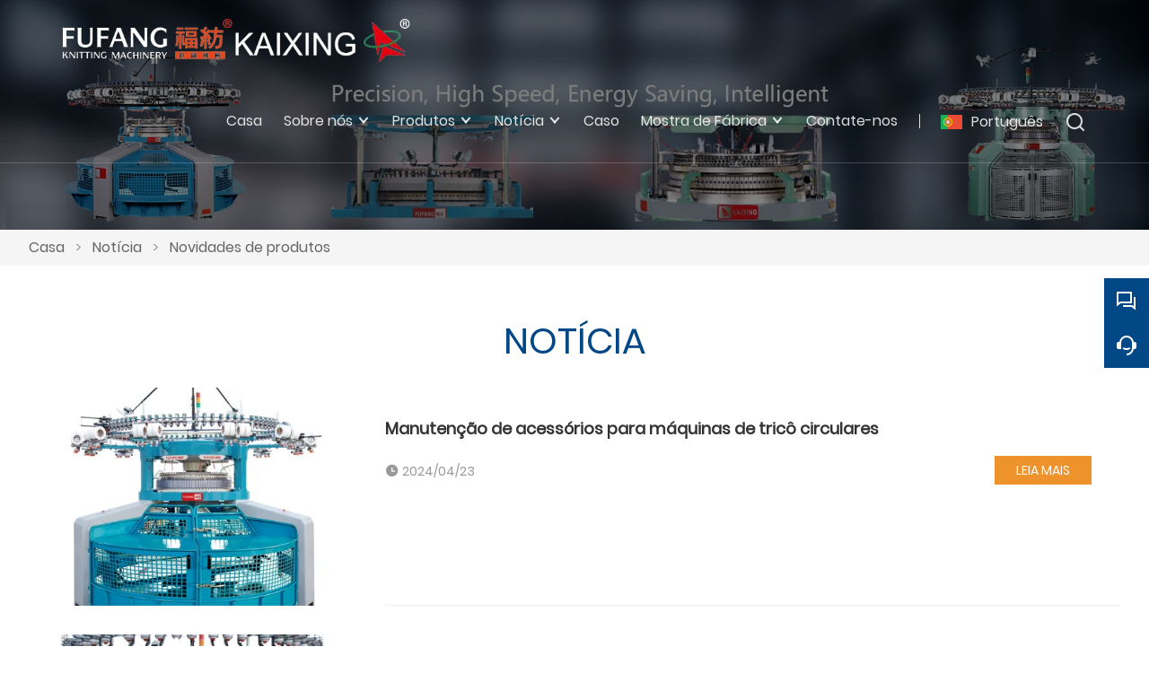

--- FILE ---
content_type: text/html; charset=UTF-8
request_url: https://pt.futex-machine.com/news-list/products-news
body_size: 6494
content:
<!DOCTYPE html>
<html xmlns="http://www.w3.org/1999/xhtml" lang="en">
<head>
    <meta charset="UTF-8">
    <meta http-equiv="Content-Type" content="text/html; charset=utf-8" />
    <meta name="viewport" content="width=device-width, initial-scale=1, minimum-scale=1, user-scalable=no , maximum-scale=1" />
    <meta http-equiv="X-UA-Compatible" content="IE=edge,chrome=1,IE=10">
    <meta content="telephone=no" name="format-detection">
    <title>Máquina de tricô circular de largura aberta Marcas,Desconto Máquina de tricô circular Jacquard Promoções</title>
    <meta name="keywords" content="Máquina de tricô circular de jersey simples Fábrica,Alta qualidade Máquina de tricô circular de jérsei duplo,Máquina de tricô circular Jacquard Companhia,Máquina de tricô circular de largura aberta Fornecedor,Máquina de tricô circular de jérsei duplo Marcas,Desconto  Máquina de tricô circular de largura aberta">
    <meta name="description" content="Máquina de tricô circular de largura aberta Marcas Companhia,Barato Máquina de tricô circular de largura aberta Promoções,Máquina de tricô circular Jacquard Fabricante,Mercado etc Detalhado analysis parameters.">
    <link rel="shortcut icon" href="https://img.waimaoniu.net/3015/3015-202206110910424083.ico">
        <link rel="alternate" hreflang="ar" href="http://ar.futex-machine.com/news-list/products-news" />
    <link rel="alternate" hreflang="bn" href="http://bn.futex-machine.com/news-list/products-news" />
    <link rel="alternate" hreflang="x-default" href="http://www.futex-machine.com/news-list/products-news" />
    <link rel="alternate" hreflang="en" href="http://www.futex-machine.com/news-list/products-news" />
    <link rel="alternate" hreflang="es" href="http://es.futex-machine.com/news-list/products-news" />
    <link rel="alternate" hreflang="fa" href="http://fa.futex-machine.com/news-list/products-news" />
    <link rel="alternate" hreflang="ko" href="http://ko.futex-machine.com/news-list/products-news" />
    <link rel="alternate" hreflang="pt" href="http://pt.futex-machine.com/news-list/products-news" />
    <link rel="alternate" hreflang="ru" href="http://ru.futex-machine.com/news-list/products-news" />
    <link rel="alternate" hreflang="th" href="http://th.futex-machine.com/news-list/products-news" />
    <link rel="alternate" hreflang="tr" href="http://tr.futex-machine.com/news-list/products-news" />
    <link rel="alternate" hreflang="zh" href="http://tw.futex-machine.com/news-list/products-news" />
    <link rel="alternate" hreflang="ur" href="http://ur.futex-machine.com/news-list/products-news" />
    <link rel="alternate" hreflang="vi" href="http://vi.futex-machine.com/news-list/products-news" />

        <link rel="stylesheet" href="/template/nmoban101/css/init.css" type="text/css">
        <link rel="stylesheet" href="/template/nmoban101/iconfont/iconfont.css" type="text/css">
        <link rel="stylesheet" href="/template/nmoban101/css/style-3015.css" type="text/css">
        <link rel="stylesheet" href="/template/nmoban101/css/style-3015-sp1.css" type="text/css">
</head>
<body>
<div class="app">
    <div class="w101-layout">
        <header class="w101-header fixed">
            <div class="w101-header-wrap">
                <div class="w101-header-logo">
                    <a href="/">
                        <img src="" class="lazy"
                             alt="漳州新富方精密機械有限公司"
                             data-src="https://img.waimaoniu.net/3015/3015-202205271804480009.png?x-oss-process=image/format,webp">
                    </a>
                </div>
                <div class="w101-header-nav">
                    <div class="w101-header-nav-extra">
                        <ul>
                                                        <li class="w101-header-lang">
                                <a class="w101-header-icon-text" href="javascript:">
                                    <span class="icon">
                                        <img src="" class="lazy" data-src="/template/nmoban101/image/flag/icon_flag_pt.png" alt="">
                                    </span>
                                    <span class="text">Português</span>
                                </a>
                                <dl>
                                                                        <dd>
                                        <a class="w101-header-icon-text" href="http://ar.futex-machine.com/news-list/products-news" title="العربية">
                                            <span class="icon">
                                                <img src="" class="lazy" data-src="/template/nmoban101/image/flag/icon_flag_ar.png" alt="العربية">
                                            </span>
                                            <span class="text">العربية</span>
                                        </a>
                                    </dd>
                                                                        <dd>
                                        <a class="w101-header-icon-text" href="http://bn.futex-machine.com/news-list/products-news" title="বাংলা ভাষার">
                                            <span class="icon">
                                                <img src="" class="lazy" data-src="/template/nmoban101/image/flag/icon_flag_bn.png" alt="বাংলা ভাষার">
                                            </span>
                                            <span class="text">বাংলা ভাষার</span>
                                        </a>
                                    </dd>
                                                                        <dd>
                                        <a class="w101-header-icon-text" href="http://www.futex-machine.com/news-list/products-news" title="English">
                                            <span class="icon">
                                                <img src="" class="lazy" data-src="/template/nmoban101/image/flag/icon_flag_en.png" alt="English">
                                            </span>
                                            <span class="text">English</span>
                                        </a>
                                    </dd>
                                                                        <dd>
                                        <a class="w101-header-icon-text" href="http://es.futex-machine.com/news-list/products-news" title="Español">
                                            <span class="icon">
                                                <img src="" class="lazy" data-src="/template/nmoban101/image/flag/icon_flag_es.png" alt="Español">
                                            </span>
                                            <span class="text">Español</span>
                                        </a>
                                    </dd>
                                                                        <dd>
                                        <a class="w101-header-icon-text" href="http://fa.futex-machine.com/news-list/products-news" title="فارسی">
                                            <span class="icon">
                                                <img src="" class="lazy" data-src="/template/nmoban101/image/flag/icon_flag_fa.png" alt="فارسی">
                                            </span>
                                            <span class="text">فارسی</span>
                                        </a>
                                    </dd>
                                                                        <dd>
                                        <a class="w101-header-icon-text" href="http://ko.futex-machine.com/news-list/products-news" title="한국어">
                                            <span class="icon">
                                                <img src="" class="lazy" data-src="/template/nmoban101/image/flag/icon_flag_ko.png" alt="한국어">
                                            </span>
                                            <span class="text">한국어</span>
                                        </a>
                                    </dd>
                                                                        <dd>
                                        <a class="w101-header-icon-text" href="http://pt.futex-machine.com/news-list/products-news" title="Português">
                                            <span class="icon">
                                                <img src="" class="lazy" data-src="/template/nmoban101/image/flag/icon_flag_pt.png" alt="Português">
                                            </span>
                                            <span class="text">Português</span>
                                        </a>
                                    </dd>
                                                                        <dd>
                                        <a class="w101-header-icon-text" href="http://ru.futex-machine.com/news-list/products-news" title="Pусский">
                                            <span class="icon">
                                                <img src="" class="lazy" data-src="/template/nmoban101/image/flag/icon_flag_ru.png" alt="Pусский">
                                            </span>
                                            <span class="text">Pусский</span>
                                        </a>
                                    </dd>
                                                                        <dd>
                                        <a class="w101-header-icon-text" href="http://th.futex-machine.com/news-list/products-news" title="ภาษาไทย">
                                            <span class="icon">
                                                <img src="" class="lazy" data-src="/template/nmoban101/image/flag/icon_flag_th.png" alt="ภาษาไทย">
                                            </span>
                                            <span class="text">ภาษาไทย</span>
                                        </a>
                                    </dd>
                                                                        <dd>
                                        <a class="w101-header-icon-text" href="http://tr.futex-machine.com/news-list/products-news" title="Türk">
                                            <span class="icon">
                                                <img src="" class="lazy" data-src="/template/nmoban101/image/flag/icon_flag_tr.png" alt="Türk">
                                            </span>
                                            <span class="text">Türk</span>
                                        </a>
                                    </dd>
                                                                        <dd>
                                        <a class="w101-header-icon-text" href="http://tw.futex-machine.com/news-list/products-news" title="中文繁体">
                                            <span class="icon">
                                                <img src="" class="lazy" data-src="/template/nmoban101/image/flag/icon_flag_tw.png" alt="中文繁体">
                                            </span>
                                            <span class="text">中文繁体</span>
                                        </a>
                                    </dd>
                                                                        <dd>
                                        <a class="w101-header-icon-text" href="http://ur.futex-machine.com/news-list/products-news" title="اردو">
                                            <span class="icon">
                                                <img src="" class="lazy" data-src="/template/nmoban101/image/flag/icon_flag_ur.png" alt="اردو">
                                            </span>
                                            <span class="text">اردو</span>
                                        </a>
                                    </dd>
                                                                        <dd>
                                        <a class="w101-header-icon-text" href="http://vi.futex-machine.com/news-list/products-news" title="tiếng việt">
                                            <span class="icon">
                                                <img src="" class="lazy" data-src="/template/nmoban101/image/flag/icon_flag_vi.png" alt="tiếng việt">
                                            </span>
                                            <span class="text">tiếng việt</span>
                                        </a>
                                    </dd>
                                                                    </dl>
                            </li>
                                                        <li class="w101-header-search">
                                <a class="w101-header-icon-text" href="#search-bar" rel="search:open">
                                    <span class="icon">
                                        <i class="w101-iconfont icon-search-line"></i>
                                    </span>
                                </a>
                            </li>
                        </ul>
                    </div>
                                        <div class="w101-header-nav-menu">
                        <ul>
                                                        <li>
                                <a href="/" class="">
                                    <span>Casa</span>
                                                                    </a>
                                                            </li>
                                                        <li>
                                <a href="/aboutus" class="">
                                    <span>Sobre nós</span>
                                                                        <span class="arrow"></span>
                                                                    </a>
                                                                <dl>
                                                                        <dd>
                                        <a href="/aboutus">
                                            <span>Quem Somos</span>
                                        </a>
                                    </dd>
                                                                                                            <dd>
                                        <a href="/company-style">
                                            <span>Styl firmy</span>
                                                                                    </a>
                                                                            </dd>
                                                                        <dd>
                                        <a href="/exhibition">
                                            <span>Działalność wystawiennicza</span>
                                                                                    </a>
                                                                            </dd>
                                                                        <dd>
                                        <a href="/cert">
                                            <span>Certificações</span>
                                                                                    </a>
                                                                            </dd>
                                                                        <dd>
                                        <a href="/delivery">
                                            <span>Entregar</span>
                                                                                    </a>
                                                                            </dd>
                                                                        <dd>
                                        <a href="/responsibility">
                                            <span>Responsabilidade</span>
                                                                                    </a>
                                                                            </dd>
                                                                        <dd>
                                        <a href="/faq">
                                            <span>Często zadawane pytania</span>
                                                                                    </a>
                                                                            </dd>
                                                                    </dl>
                                                            </li>
                                                        <li>
                                <a href="/products" class="">
                                    <span>Produtos</span>
                                                                        <span class="arrow"></span>
                                                                    </a>
                                                                <dl>
                                                                                                            <dd>
                                        <a href="/product-list/single-jersey-circular-knitting-machine">
                                            <span>Máquina de tricô circular de jersey simples</span>
                                                                                    </a>
                                                                            </dd>
                                                                        <dd>
                                        <a href="/product-list/double-jersey-circular-knitting-machine">
                                            <span>Máquina de tricô circular de jérsei duplo</span>
                                                                                    </a>
                                                                            </dd>
                                                                        <dd>
                                        <a href="/product-list/jacquard-circular-knitting-machine">
                                            <span>Máquina de tricô circular Jacquard</span>
                                                                                    </a>
                                                                            </dd>
                                                                        <dd>
                                        <a href="/product-list/open-width-circular-knitting-machine">
                                            <span>Máquina de tricô circular de largura aberta</span>
                                                                                    </a>
                                                                            </dd>
                                                                        <dd>
                                        <a href="/product-list/circular-knitting-machine-parts">
                                            <span>Peças de máquina de tricô circular</span>
                                                                                    </a>
                                                                            </dd>
                                                                    </dl>
                                                            </li>
                                                        <li>
                                <a href="/news" class="">
                                    <span>Notícia</span>
                                                                        <span class="arrow"></span>
                                                                    </a>
                                                                <dl>
                                                                                                            <dd>
                                        <a href="/news-list/company-news">
                                            <span>Notícias da empresa</span>
                                                                                    </a>
                                                                            </dd>
                                                                        <dd>
                                        <a href="/news-list/industry-news">
                                            <span>Notícias da indústria</span>
                                                                                    </a>
                                                                            </dd>
                                                                        <dd>
                                        <a href="/news-list/products-news">
                                            <span>Novidades de produtos</span>
                                                                                    </a>
                                                                            </dd>
                                                                    </dl>
                                                            </li>
                                                        <li>
                                <a href="/case" class="">
                                    <span>Caso</span>
                                                                    </a>
                                                            </li>
                                                        <li>
                                <a href="/factory/factory-facilities" class="">
                                    <span>Mostra de Fábrica</span>
                                                                        <span class="arrow"></span>
                                                                    </a>
                                                                <dl>
                                                                                                            <dd>
                                        <a href="/factory/factory-facilities">
                                            <span>Instalações da Fábrica</span>
                                                                                    </a>
                                                                            </dd>
                                                                    </dl>
                                                            </li>
                                                        <li>
                                <a href="/contact" class="">
                                    <span>Contate-nos</span>
                                                                    </a>
                                                            </li>
                                                    </ul>
                    </div>
                                    </div>
                <div class="w101-header-trigger" rel="header:toggle">
                    <span></span>
                    <span></span>
                    <span></span>
                </div>
            </div>
        </header>
        <main class="w101-container">
    <section class="w101-section seamless">
    <div class="w101-inner-backing">
        <div class="w101-inner-backing-wrap">
                            <img src=""
                     class="lazy"
                     data-src="https://img.waimaoniu.net/3015/3015-202205271808412227.jpg?x-oss-process=image/resize,m_fill,w_1920,h_384/format,webp"
                     alt="neiye">
                        <span class="w101-inner-backing-mask"></span>
        </div>
    </div>
</section>    <section class="w101-section">
    <div class="w101-crumb">
        <div class="w101-wrapper">
            <div class="w101-crumb-wrap">
                <ul class="w101-crumb-list">
                                            <li class="w101-crumb-item">
                            <a href="/">Casa</a>
                        </li>
                        <li class="w101-crumb-item separator">
                            <span> > </span>
                        </li>
                                            <li class="w101-crumb-item">
                            <a href="/news">Notícia</a>
                        </li>
                        <li class="w101-crumb-item separator">
                            <span> > </span>
                        </li>
                                            <li class="w101-crumb-item">
                            <a href="/news-list/products-news">Novidades de produtos</a>
                        </li>
                        <li class="w101-crumb-item separator">
                            <span> > </span>
                        </li>
                                    </ul>
            </div>
        </div>
    </div>
</section>    <section class="w101-section">
        <div class="w101-page-header">
            <div class="w101-wrapper">
                <h1 class="w101-page-header-title">
                    notícia                </h1>
            </div>
        </div>
                    <div class="w101-news-list">
                <div class="w101-wrapper">
                    <div class="w101-news-list-wrap">
                                                    <div class="w101-news-list-item">
                                <div class="w101-news-list-content">
                                    <div class="w101-news-list-cover">
                                        <a href="/news/maintenance-of-circular-knitting-machine-accessories" class="w101-news-list-cover-wrap">
                                            <img src=""
                                                 class="lazy"
                                                 data-src="https://img.waimaoniu.net/3015/3015-202404121927098628.jpg?x-oss-process=image/resize,m_fill,w_480,h_320/format,webp"
                                                 alt="Manutenção de acessórios para máquinas de tricô circulares">
                                        </a>
                                    </div>
                                    <div class="w101-news-list-intro">
                                        <a href="/news/maintenance-of-circular-knitting-machine-accessories" class="w101-news-list-intro-title">
                                            Manutenção de acessórios para máquinas de tricô circulares                                        </a>
                                        <p class="w101-news-intro-list-desc">
                                                                                    </p>
                                        <div class="w101-news-list-intro-extra">
                                            <i class="w101-iconfont icon-time-fill"></i>
                                            <span>2024/04/23</span>
                                        </div>
                                        <a href="/news/maintenance-of-circular-knitting-machine-accessories" class="w101-news-list-intro-link">
                                            LEIA MAIS                                        </a>
                                    </div>
                                </div>
                            </div>
                                                    <div class="w101-news-list-item">
                                <div class="w101-news-list-content">
                                    <div class="w101-news-list-cover">
                                        <a href="/news/maintenance-of-knitting-mechanism-of-circular-knitting-machine" class="w101-news-list-cover-wrap">
                                            <img src=""
                                                 class="lazy"
                                                 data-src="https://img.waimaoniu.net/3015/3015-202404121923448971.png?x-oss-process=image/resize,m_fill,w_480,h_320/format,webp"
                                                 alt="Manutenção do mecanismo de tricô da máquina de tricô circular">
                                        </a>
                                    </div>
                                    <div class="w101-news-list-intro">
                                        <a href="/news/maintenance-of-knitting-mechanism-of-circular-knitting-machine" class="w101-news-list-intro-title">
                                            Manutenção do mecanismo de tricô da máquina de tricô circular                                        </a>
                                        <p class="w101-news-intro-list-desc">
                                                                                    </p>
                                        <div class="w101-news-list-intro-extra">
                                            <i class="w101-iconfont icon-time-fill"></i>
                                            <span>2024/04/19</span>
                                        </div>
                                        <a href="/news/maintenance-of-knitting-mechanism-of-circular-knitting-machine" class="w101-news-list-intro-link">
                                            LEIA MAIS                                        </a>
                                    </div>
                                </div>
                            </div>
                                                    <div class="w101-news-list-item">
                                <div class="w101-news-list-content">
                                    <div class="w101-news-list-cover">
                                        <a href="/news/daily-maintenance-of-circular-knitting-machines" class="w101-news-list-cover-wrap">
                                            <img src=""
                                                 class="lazy"
                                                 data-src="https://img.waimaoniu.net/3015/3015-202404121920408038.jpg?x-oss-process=image/resize,m_fill,w_480,h_320/format,webp"
                                                 alt="Manutenção diária de máquinas de tricô circulares">
                                        </a>
                                    </div>
                                    <div class="w101-news-list-intro">
                                        <a href="/news/daily-maintenance-of-circular-knitting-machines" class="w101-news-list-intro-title">
                                            Manutenção diária de máquinas de tricô circulares                                        </a>
                                        <p class="w101-news-intro-list-desc">
                                                                                    </p>
                                        <div class="w101-news-list-intro-extra">
                                            <i class="w101-iconfont icon-time-fill"></i>
                                            <span>2024/04/17</span>
                                        </div>
                                        <a href="/news/daily-maintenance-of-circular-knitting-machines" class="w101-news-list-intro-link">
                                            LEIA MAIS                                        </a>
                                    </div>
                                </div>
                            </div>
                                                    <div class="w101-news-list-item">
                                <div class="w101-news-list-content">
                                    <div class="w101-news-list-cover">
                                        <a href="/news/basic-operating-knowledge-of-circular-knitting-machinesmachine-operating-procedures-2" class="w101-news-list-cover-wrap">
                                            <img src=""
                                                 class="lazy"
                                                 data-src="https://img.waimaoniu.net/3015/3015-202404121903525630.png?x-oss-process=image/resize,m_fill,w_480,h_320/format,webp"
                                                 alt="Conhecimento operacional básico de máquinas de tricô circulares - procedimentos operacionais da máquina-2">
                                        </a>
                                    </div>
                                    <div class="w101-news-list-intro">
                                        <a href="/news/basic-operating-knowledge-of-circular-knitting-machinesmachine-operating-procedures-2" class="w101-news-list-intro-title">
                                            Conhecimento operacional básico de máquinas de tricô circulares - procedimentos operacionais da máquina-2                                        </a>
                                        <p class="w101-news-intro-list-desc">
                                                                                    </p>
                                        <div class="w101-news-list-intro-extra">
                                            <i class="w101-iconfont icon-time-fill"></i>
                                            <span>2024/04/15</span>
                                        </div>
                                        <a href="/news/basic-operating-knowledge-of-circular-knitting-machinesmachine-operating-procedures-2" class="w101-news-list-intro-link">
                                            LEIA MAIS                                        </a>
                                    </div>
                                </div>
                            </div>
                                                    <div class="w101-news-list-item">
                                <div class="w101-news-list-content">
                                    <div class="w101-news-list-cover">
                                        <a href="/news/basic-operating-knowledge-of-circular-knitting-machinesmachine-operating-procedures-1" class="w101-news-list-cover-wrap">
                                            <img src=""
                                                 class="lazy"
                                                 data-src="https://img.waimaoniu.net/3015/3015-202404121859572145.png?x-oss-process=image/resize,m_fill,w_480,h_320/format,webp"
                                                 alt="Conhecimento operacional básico de máquinas de tricô circulares - procedimentos operacionais da máquina-1">
                                        </a>
                                    </div>
                                    <div class="w101-news-list-intro">
                                        <a href="/news/basic-operating-knowledge-of-circular-knitting-machinesmachine-operating-procedures-1" class="w101-news-list-intro-title">
                                            Conhecimento operacional básico de máquinas de tricô circulares - procedimentos operacionais da máquina-1                                        </a>
                                        <p class="w101-news-intro-list-desc">
                                                                                    </p>
                                        <div class="w101-news-list-intro-extra">
                                            <i class="w101-iconfont icon-time-fill"></i>
                                            <span>2024/04/12</span>
                                        </div>
                                        <a href="/news/basic-operating-knowledge-of-circular-knitting-machinesmachine-operating-procedures-1" class="w101-news-list-intro-link">
                                            LEIA MAIS                                        </a>
                                    </div>
                                </div>
                            </div>
                                                    <div class="w101-news-list-item">
                                <div class="w101-news-list-content">
                                    <div class="w101-news-list-cover">
                                        <a href="/news/what-are-the-different-types-of-jacquard-circular-knitting-machine" class="w101-news-list-cover-wrap">
                                            <img src=""
                                                 class="lazy"
                                                 data-src="https://img.waimaoniu.net/3015/3015-202304151952372484.png?x-oss-process=image/resize,m_fill,w_480,h_320/format,webp"
                                                 alt="Quais são os diferentes tipos de máquina de tricô circular Jacquard?">
                                        </a>
                                    </div>
                                    <div class="w101-news-list-intro">
                                        <a href="/news/what-are-the-different-types-of-jacquard-circular-knitting-machine" class="w101-news-list-intro-title">
                                            Quais são os diferentes tipos de máquina de tricô circular Jacquard?                                        </a>
                                        <p class="w101-news-intro-list-desc">
                                                                                    </p>
                                        <div class="w101-news-list-intro-extra">
                                            <i class="w101-iconfont icon-time-fill"></i>
                                            <span>2023/04/24</span>
                                        </div>
                                        <a href="/news/what-are-the-different-types-of-jacquard-circular-knitting-machine" class="w101-news-list-intro-link">
                                            LEIA MAIS                                        </a>
                                    </div>
                                </div>
                            </div>
                                                    <div class="w101-news-list-item">
                                <div class="w101-news-list-content">
                                    <div class="w101-news-list-cover">
                                        <a href="/news/what-is-a-jacquard-circular-knitting-machine" class="w101-news-list-cover-wrap">
                                            <img src=""
                                                 class="lazy"
                                                 data-src="https://img.waimaoniu.net/3015/3015-202304151945273185.png?x-oss-process=image/resize,m_fill,w_480,h_320/format,webp"
                                                 alt="O que é uma máquina de tricô circular jacquard?">
                                        </a>
                                    </div>
                                    <div class="w101-news-list-intro">
                                        <a href="/news/what-is-a-jacquard-circular-knitting-machine" class="w101-news-list-intro-title">
                                            O que é uma máquina de tricô circular jacquard?                                        </a>
                                        <p class="w101-news-intro-list-desc">
                                                                                    </p>
                                        <div class="w101-news-list-intro-extra">
                                            <i class="w101-iconfont icon-time-fill"></i>
                                            <span>2023/04/20</span>
                                        </div>
                                        <a href="/news/what-is-a-jacquard-circular-knitting-machine" class="w101-news-list-intro-link">
                                            LEIA MAIS                                        </a>
                                    </div>
                                </div>
                            </div>
                                                    <div class="w101-news-list-item">
                                <div class="w101-news-list-content">
                                    <div class="w101-news-list-cover">
                                        <a href="/news/what-can-we-do-in-a-circular-knitting-machine-factory" class="w101-news-list-cover-wrap">
                                            <img src=""
                                                 class="lazy"
                                                 data-src="https://img.waimaoniu.net/3015/3015-202304151926222892.png?x-oss-process=image/resize,m_fill,w_480,h_320/format,webp"
                                                 alt="O que podemos fazer em uma fábrica de teares circulares">
                                        </a>
                                    </div>
                                    <div class="w101-news-list-intro">
                                        <a href="/news/what-can-we-do-in-a-circular-knitting-machine-factory" class="w101-news-list-intro-title">
                                            O que podemos fazer em uma fábrica de teares circulares                                        </a>
                                        <p class="w101-news-intro-list-desc">
                                                                                    </p>
                                        <div class="w101-news-list-intro-extra">
                                            <i class="w101-iconfont icon-time-fill"></i>
                                            <span>2023/04/18</span>
                                        </div>
                                        <a href="/news/what-can-we-do-in-a-circular-knitting-machine-factory" class="w101-news-list-intro-link">
                                            LEIA MAIS                                        </a>
                                    </div>
                                </div>
                            </div>
                                                    <div class="w101-news-list-item">
                                <div class="w101-news-list-content">
                                    <div class="w101-news-list-cover">
                                        <a href="/news/what-are-the-types-of-double-jersey-circular-knitting-machine" class="w101-news-list-cover-wrap">
                                            <img src=""
                                                 class="lazy"
                                                 data-src="https://img.waimaoniu.net/3015/3015-202304151936316724.png?x-oss-process=image/resize,m_fill,w_480,h_320/format,webp"
                                                 alt="Quais são os tipos de máquina de tricô circular de malha dupla?">
                                        </a>
                                    </div>
                                    <div class="w101-news-list-intro">
                                        <a href="/news/what-are-the-types-of-double-jersey-circular-knitting-machine" class="w101-news-list-intro-title">
                                            Quais são os tipos de máquina de tricô circular de malha dupla?                                        </a>
                                        <p class="w101-news-intro-list-desc">
                                                                                    </p>
                                        <div class="w101-news-list-intro-extra">
                                            <i class="w101-iconfont icon-time-fill"></i>
                                            <span>2023/04/18</span>
                                        </div>
                                        <a href="/news/what-are-the-types-of-double-jersey-circular-knitting-machine" class="w101-news-list-intro-link">
                                            LEIA MAIS                                        </a>
                                    </div>
                                </div>
                            </div>
                                                    <div class="w101-news-list-item">
                                <div class="w101-news-list-content">
                                    <div class="w101-news-list-cover">
                                        <a href="/news/difference-between-double-and-single-jersey-circular-knitting-machine" class="w101-news-list-cover-wrap">
                                            <img src=""
                                                 class="lazy"
                                                 data-src="https://img.waimaoniu.net/3015/3015-202304151837272802.png?x-oss-process=image/resize,m_fill,w_480,h_320/format,webp"
                                                 alt="Diferença entre máquina de tricô circular dupla e simples">
                                        </a>
                                    </div>
                                    <div class="w101-news-list-intro">
                                        <a href="/news/difference-between-double-and-single-jersey-circular-knitting-machine" class="w101-news-list-intro-title">
                                            Diferença entre máquina de tricô circular dupla e simples                                        </a>
                                        <p class="w101-news-intro-list-desc">
                                                                                    </p>
                                        <div class="w101-news-list-intro-extra">
                                            <i class="w101-iconfont icon-time-fill"></i>
                                            <span>2023/04/15</span>
                                        </div>
                                        <a href="/news/difference-between-double-and-single-jersey-circular-knitting-machine" class="w101-news-list-intro-link">
                                            LEIA MAIS                                        </a>
                                    </div>
                                </div>
                            </div>
                                                    <div class="w101-news-list-item">
                                <div class="w101-news-list-content">
                                    <div class="w101-news-list-cover">
                                        <a href="/news/what-is-the-conclusion-of-single-jersey-circular-knitting-machine" class="w101-news-list-cover-wrap">
                                            <img src=""
                                                 class="lazy"
                                                 data-src="https://img.waimaoniu.net/3015/3015-202303242324418061.jpeg?x-oss-process=image/resize,m_fill,w_480,h_320/format,webp"
                                                 alt="Qual é a conclusão da máquina de tricô circular de malha única?">
                                        </a>
                                    </div>
                                    <div class="w101-news-list-intro">
                                        <a href="/news/what-is-the-conclusion-of-single-jersey-circular-knitting-machine" class="w101-news-list-intro-title">
                                            Qual é a conclusão da máquina de tricô circular de malha única?                                        </a>
                                        <p class="w101-news-intro-list-desc">
                                                                                    </p>
                                        <div class="w101-news-list-intro-extra">
                                            <i class="w101-iconfont icon-time-fill"></i>
                                            <span>2023/04/01</span>
                                        </div>
                                        <a href="/news/what-is-the-conclusion-of-single-jersey-circular-knitting-machine" class="w101-news-list-intro-link">
                                            LEIA MAIS                                        </a>
                                    </div>
                                </div>
                            </div>
                                                    <div class="w101-news-list-item">
                                <div class="w101-news-list-content">
                                    <div class="w101-news-list-cover">
                                        <a href="/news/what-is-the-difference-between-single-jersey-and-double-jersey-knitting-machine" class="w101-news-list-cover-wrap">
                                            <img src=""
                                                 class="lazy"
                                                 data-src="https://img.waimaoniu.net/3015/3015-202303242322472270.jpeg?x-oss-process=image/resize,m_fill,w_480,h_320/format,webp"
                                                 alt="Qual é a diferença entre a máquina de tricô single jersey e double jersey?">
                                        </a>
                                    </div>
                                    <div class="w101-news-list-intro">
                                        <a href="/news/what-is-the-difference-between-single-jersey-and-double-jersey-knitting-machine" class="w101-news-list-intro-title">
                                            Qual é a diferença entre a máquina de tricô single jersey e double jersey?                                        </a>
                                        <p class="w101-news-intro-list-desc">
                                                                                    </p>
                                        <div class="w101-news-list-intro-extra">
                                            <i class="w101-iconfont icon-time-fill"></i>
                                            <span>2023/03/30</span>
                                        </div>
                                        <a href="/news/what-is-the-difference-between-single-jersey-and-double-jersey-knitting-machine" class="w101-news-list-intro-link">
                                            LEIA MAIS                                        </a>
                                    </div>
                                </div>
                            </div>
                                            </div>
                </div>
            </div>
                <div class="w101-pagination">
        <div class="w101-wrapper">
            <div class="w101-pagination-wrap">
                <div class="w101-pagination-list center">
                                            <a href="/news-list/products-news_p1" class="w101-pagination-item active">1</a>
                                            <a href="/news-list/products-news_p2" class="w101-pagination-item ">2</a>
                                            <a href="/news-list/products-news_p3" class="w101-pagination-item ">3</a>
                                            <a href="/news-list/products-news_p2" class="w101-pagination-item ">próximo</a>
                                    </div>
            </div>
        </div>
    </div>
            </section>
    <section class="w101-section">
    <div class="w101-inquiry">
        <div class="w101-wrapper">
            <div class="w101-inquiry-wrap">
                <div class="w101-inquiry-alert">
                    Obter o preço mais recente? Responderemos o mais breve possível (dentro de 12 horas)                </div>
                <form action="/" name="inquiryFrom" class="w101-inquiry-form">
                    <div class="w101-inquiry-form-item col-1-2">
                        <label class="w101-inquiry-label">nome : </label>
                        <input type="text"
                               class="w101-inquiry-input"
                               placeholder="Qual o seu nome?"
                               name="name">
                        <span class="w101-inquiry-tips">This field is required</span>
                    </div>
                    <div class="w101-inquiry-form-item col-1-2">
                        <label class="w101-inquiry-label">telefone : </label>
                        <input type="text"
                               class="w101-inquiry-input"
                               placeholder="Melhor número de contato:"
                               name="phone">
                        <span class="w101-inquiry-tips">This field is required</span>
                    </div>
                    <div class="w101-inquiry-form-item col-1-2">
                        <label class="w101-inquiry-label"><em>*</em>o email : </label>
                        <input type="text"
                               class="w101-inquiry-input"
                               placeholder="Seu melhor email de contato:"
                               name="email">
                        <span class="w101-inquiry-tips">Required and valid email address</span>
                    </div>
                    <div class="w101-inquiry-form-item col-1-2">
                        <label class="w101-inquiry-label">companhia : </label>
                        <input type="text"
                               class="w101-inquiry-input"
                               placeholder="O nome da sua empresa:"
                               name="company">
                        <span class="w101-inquiry-tips">This field is required</span>
                    </div>
                    <div class="w101-inquiry-form-item">
                        <label class="w101-inquiry-label"><em>*</em>mensagem : </label>
                        <textarea rows="5" class="w101-inquiry-textarea" placeholder="Sobre o que você deseja saber?" name="message"></textarea>
                        <span class="w101-inquiry-tips">This field is required</span>
                    </div>
                    <div class="w101-inquiry-form-item">
                        <button class="w101-inquiry-button" type="submit">
                            <span>submeter</span>
                        </button>
                        <label class="w101-inquiry-checkbox">
                            <input type="checkbox" checked>
                            <span>
                                <a href="/privacypolicy">
                                    Política de Privacidade                                </a>
                            </span>
                        </label>
                    </div>
                </form>
            </div>
        </div>
    </div>
</section></main>        <footer class="w101-footer">
            <div class="w101-wrapper">
                <div class="w101-footer-wrap">
                    <div class="w101-footer-content">
                        <ul>
                                                        <li>
                                <dl>
                                                                        <dd>
                                        <span class="w101-footer-label">
                                            Em formação                                        </span>
                                    </dd>
                                                                                                            <dd>
                                        <span class="w101-footer-value">
                                            <a href="/delivery">Entrega</a>
                                        </span>
                                    </dd>
                                                                        <dd>
                                        <span class="w101-footer-value">
                                            <a href="/responsibility">responsabilidade</a>
                                        </span>
                                    </dd>
                                                                        <dd>
                                        <span class="w101-footer-value">
                                            <a href="/news">Notícia</a>
                                        </span>
                                    </dd>
                                                                        <dd>
                                        <span class="w101-footer-value">
                                            <a href="/sitemap">Mapa do site</a>
                                        </span>
                                    </dd>
                                                                        <dd>
                                        <span class="w101-footer-value">
                                            <a href="/privacypolicy">Política de Privacidade</a>
                                        </span>
                                    </dd>
                                                                    </dl>
                            </li>
                                                        <li>
                                <dl>
                                                                        <dd>
                                        <span class="w101-footer-label">
                                            Sobre nós                                        </span>
                                    </dd>
                                                                                                            <dd>
                                        <span class="w101-footer-value">
                                            <a href="/aboutus">Perfil da companhia</a>
                                        </span>
                                    </dd>
                                                                        <dd>
                                        <span class="w101-footer-value">
                                            <a href="/company-style">Estilo da empresa</a>
                                        </span>
                                    </dd>
                                                                        <dd>
                                        <span class="w101-footer-value">
                                            <a href="/exhibition">Atividades da Exposição</a>
                                        </span>
                                    </dd>
                                                                        <dd>
                                        <span class="w101-footer-value">
                                            <a href="/cert">Certificações</a>
                                        </span>
                                    </dd>
                                                                        <dd>
                                        <span class="w101-footer-value">
                                            <a href="/factory-facilities">Instalações da Fábrica</a>
                                        </span>
                                    </dd>
                                                                    </dl>
                            </li>
                                                        <li>
                                <dl>
                                                                        <dd>
                                        <span class="w101-footer-label">
                                            Produtos                                        </span>
                                    </dd>
                                                                                                            <dd>
                                        <span class="w101-footer-value">
                                            <a href="/product-list/single-jersey-circular-knitting-machine">Máquina de tricô circular de jersey simples</a>
                                        </span>
                                    </dd>
                                                                        <dd>
                                        <span class="w101-footer-value">
                                            <a href="/product-list/double-jersey-circular-knitting-machine">Máquina de tricô circular de jérsei duplo</a>
                                        </span>
                                    </dd>
                                                                        <dd>
                                        <span class="w101-footer-value">
                                            <a href="/product-list/jacquard-circular-knitting-machine">Máquina de tricô circular Jacquard</a>
                                        </span>
                                    </dd>
                                                                        <dd>
                                        <span class="w101-footer-value">
                                            <a href="/product-list/open-width-circular-knitting-machine">Máquina de tricô circular de largura aberta</a>
                                        </span>
                                    </dd>
                                                                        <dd>
                                        <span class="w101-footer-value">
                                            <a href="/product-list/circular-knitting-machine-parts">Peças de máquina de tricô circular</a>
                                        </span>
                                    </dd>
                                                                    </dl>
                            </li>
                                                        <li>
                                <dl>
                                                                        <dd class="w101-footer-with-icon">
                                        <span class="w101-footer-icon">
                                            <i class="w101-iconfont icon-map-pin-line"></i>
                                        </span>
                                        <span class="w101-footer-label">
                                            endereço                                        </span>
                                        <span class="w101-footer-value">
                                            <a href="/contact">福建省龍海市富公鎮下北村東220号</a>
                                        </span>
                                    </dd>
                                                                                                            <dd class="w101-footer-with-icon">
                                        <span class="w101-footer-icon">
                                            <i class="w101-iconfont icon-mail-line"></i>
                                        </span>
                                        <span class="w101-footer-label">
                                            oemail                                        </span>
                                        <span class="w101-footer-value">
                                            <a href="/contact">export@futex-machine.com、xinfufang@futex-machine.com</a>
                                        </span>
                                    </dd>
                                                                                                            <dd class="w101-footer-with-icon">
                                        <span class="w101-footer-icon">
                                            <i class="w101-iconfont icon-phone-line"></i>
                                        </span>
                                        <span class="w101-footer-label">
                                            telefone                                        </span>
                                        <span class="w101-footer-value">
                                            <a href="/contact">+86-18217096835</a>
                                        </span>
                                    </dd>
                                                                        <dd class="w101-footer-icons-group">
                                                                            </dd>
                                </dl>
                            </li>
                        </ul>
                    </div>
                    <div class="w101-footer-extra">
                        <span>著作権 © 張州新富方精密機械有限公司</span>
                    </div>
                </div>
            </div>
        </footer>
        <aside class="w101-sidebar">
            <div class="w101-sidebar-wrap">
                <div class="w101-sidebar-content">
                    <ul class="w101-sidebar-list">
                        <li class="w101-sidebar-item back-to-home">
                            <a href="/" class="w101-sidebar-trigger">
                                <i class="w101-iconfont icon-home-5-line"></i>
                                <span>Home</span>
                            </a>
                            <div class="w101-sidebar-popover">
                                <div class="w101-sidebar-popover-content">
                                    <span class="w101-sidebar-popover-text">Back to Home</span>
                                </div>
                            </div>
                        </li>
                                                <li class="w101-sidebar-item">
                            <a href="javascript:" class="w101-sidebar-trigger">
                                <i class="w101-iconfont icon-question-answer-line"></i>
                                <span>Chat</span>
                            </a>
                            <div class="w101-sidebar-popover">
                                <div class="w101-sidebar-popover-content">
                                    <ul class="w101-sidebar-popover-list">
                                                                                <li class="w101-sidebar-popover-item">
                                                                                                                                        <a href="https://api.whatsapp.com/send?phone=8615980893987"
                                                   target="_blank"
                                                   title="8615980893987"
                                                   data-type-id="5"
                                                   rel="tracker">
                                                    <i class="w101-iconfont icon-whatsapp-fill"></i>
                                                    <span>Whatsapp</span>
                                                </a>
                                                                                    </li>
                                                                            </ul>
                                </div>
                            </div>
                        </li>
                                                <li class="w101-sidebar-item search-more">
                            <a href="#search-bar" class="w101-sidebar-trigger" rel="search:open">
                                <i class="w101-iconfont icon-search-line"></i>
                                <span>Search</span>
                            </a>
                            <div class="w101-sidebar-popover">
                                <div class="w101-sidebar-popover-content">
                                    <span class="w101-sidebar-popover-text">Search More</span>
                                </div>
                            </div>
                        </li>
                                                <li class="w101-sidebar-item">
                            <a href="/contact#inquiry" class="w101-sidebar-trigger">
                                <i class="w101-iconfont icon-customer-service-2-fill"></i>
                                <span>Inquiry</span>
                            </a>
                            <div class="w101-sidebar-popover">
                                <div class="w101-sidebar-popover-content">
                                    <span class="w101-sidebar-popover-text">Inquiry Now</span>
                                </div>
                            </div>
                        </li>
                        <li class="w101-sidebar-item back-to-top">
                            <a href="#" class="w101-sidebar-trigger">
                                <i class="w101-iconfont icon-arrow-up-line"></i>
                                <span>Top</span>
                            </a>
                            <div class="w101-sidebar-popover">
                                <div class="w101-sidebar-popover-content">
                                    <span class="w101-sidebar-popover-text">Back to Top</span>
                                </div>
                            </div>
                        </li>
                    </ul>
                </div>
            </div>
        </aside>
    </div>
    <div class="w101-search" id="search-bar">
        <div class="w101-search-wrap">
            <div class="w101-search-content">
                <form action="/product-search" method="get">
                    <div class="w101-search-bar">
                        <input type="text" name="key" placeholder="Please enter a keyword" value="">
                        <button type="submit">
                            <i class="w101-iconfont icon-search-line"></i>
                        </button>
                    </div>
                </form>
            </div>
            <a href="#search-bar" class="w101-search-mask" rel="search:close"></a>
            <a href="#search-bar" class="w101-search-close" rel="search:close">
                <i class="w101-iconfont icon-close-line"></i>
            </a>
        </div>
    </div>
    <div class="w101-ie-tips">
        For a better browsing experience, we recommend that you use Chrome, Firefox, Safari and Edge browsers.
    </div>
</div>

<script src="/template/nmoban101/js/lazyload/lazyload.min.js" type="text/javascript" ></script>
<script src="/template/nmoban101/js/wmn/w101.min.js" type="text/javascript" ></script>
<script src="/template/nmoban101/js/app.js" type="text/javascript" ></script>
<script src="/template/nmoban101/js/jquery/jquery.min.js" type="text/javascript" ></script>
<script src="/template/nmoban101/js/wmn/w100.sp1-3015.js" type="text/javascript" ></script>
<!--    <script src="--><!--" type="text/javascript" defer></script>-->


<script type="text/javascript" src='https://estat11.waimaoniu.com/js.php?id=3015' async></script>
<SCRIPT language=javascript type=text/javascript>
    document.oncontextmenu=new Function('event.returnValue=false;');
    document.onselectstart=new Function('event.returnValue=false;');
</SCRIPT>

</body>
</html>

--- FILE ---
content_type: text/css
request_url: https://pt.futex-machine.com/template/nmoban101/css/style-3015-sp1.css
body_size: 3961
content:
/*=========================color=============================*/
/*=========================size=============================*/
.wui-media {
  display: block;
  position: relative;
  width: 100%;
  height: 0;
  overflow: hidden;
  padding-bottom: 100%;
  background-color: #eeeeee;
}
.wui-media .wui-media-wrap {
  display: block;
  position: absolute;
  top: 0;
  left: 0;
  width: 100%;
  height: 100%;
  overflow: hidden;
  -webkit-transition: all 0.3s ease 0s;
  transition: all 0.3s ease 0s;
}
.wui-media .wui-media-wrap .wui-media-inner, .wui-media .wui-media-wrap .wui-media-img {
  display: block;
  width: 100%;
  height: 100%;
}
.wui-media .wui-media-wrap .wui-media-inner {
  background-size: cover;
  background-repeat: no-repeat;
  background-position: center;
}
.wui-media .wui-media-wrap .wui-media-img {
  border: 0;
  background: none;
  object-fit: cover;
  object-position: center;
}
.wui-media .wui-media-mask {
  display: block;
  position: absolute;
  top: 0;
  left: 0;
  width: 100%;
  height: 100%;
  pointer-events: none;
  background-color: rgba(0, 0, 0, 0.5);
}
.wui-media.wui-media-hover {
  cursor: pointer;
}
.wui-media.wui-media-hover:hover {
  border-color: #024886;
}
.wui-media.wui-media-hover:hover .wui-media-wrap {
  -webkit-transform: scale(1.1, 1.1);
  transform: scale(1.1, 1.1);
}
.wui-media.wui-media-auto .wui-media-wrap .wui-media-inner {
  background-size: contain;
}
.wui-media.wui-media-auto .wui-media-wrap .wui-media-img {
  object-fit: contain;
}
.wui-media.wui-media-repeat .wui-media-wrap .wui-media-inner {
  background-repeat: repeat;
  background-size: auto;
}
.wui-media.wui-media-tran {
  background-color: transparent;
}
.wui-media.wui-media-border {
  border: 1px solid #d9d9d9;
}
.wui-media.wui-media-fixed .wui-media-wrap .wui-media-inner {
  background-attachment: fixed;
}
.wui-media.wui-media-match {
  padding-bottom: 0;
  height: 100%;
}
.wui-media.wui-media-1-1 {
  padding-bottom: 100%;
}
.wui-media.wui-media-2-1 {
  padding-bottom: 50%;
}
.wui-media.wui-media-3-2 {
  padding-bottom: 66.6666666667%;
}
.wui-media.wui-media-3-1 {
  padding-bottom: 33.3333333333%;
}
.wui-media.wui-media-3-4 {
  padding-bottom: 133.3333333333%;
}
.wui-media.wui-media-4-1 {
  padding-bottom: 25%;
}
.wui-media.wui-media-4-3 {
  padding-bottom: 75%;
}
.wui-media.wui-media-4-5 {
  padding-bottom: 125%;
}
.wui-media.wui-media-6-1 {
  padding-bottom: 16.6666666667%;
}
.wui-media.wui-media-16-9 {
  padding-bottom: 56.25%;
}
@media only screen and (min-width: 1200px) {
  .wui-media.wui-media-1-1\@S {
    padding-bottom: 100%;
  }
  .wui-media.wui-media-match\@S {
    padding-bottom: 0;
    height: 100%;
  }
  .wui-media.wui-media-2-1\@S {
    padding-bottom: 50%;
  }
  .wui-media.wui-media-match\@S {
    padding-bottom: 0;
    height: 100%;
  }
  .wui-media.wui-media-3-2\@S {
    padding-bottom: 66.6666666667%;
  }
  .wui-media.wui-media-match\@S {
    padding-bottom: 0;
    height: 100%;
  }
  .wui-media.wui-media-3-1\@S {
    padding-bottom: 33.3333333333%;
  }
  .wui-media.wui-media-match\@S {
    padding-bottom: 0;
    height: 100%;
  }
  .wui-media.wui-media-3-4\@S {
    padding-bottom: 133.3333333333%;
  }
  .wui-media.wui-media-match\@S {
    padding-bottom: 0;
    height: 100%;
  }
  .wui-media.wui-media-4-1\@S {
    padding-bottom: 25%;
  }
  .wui-media.wui-media-match\@S {
    padding-bottom: 0;
    height: 100%;
  }
  .wui-media.wui-media-4-3\@S {
    padding-bottom: 75%;
  }
  .wui-media.wui-media-match\@S {
    padding-bottom: 0;
    height: 100%;
  }
  .wui-media.wui-media-4-5\@S {
    padding-bottom: 125%;
  }
  .wui-media.wui-media-match\@S {
    padding-bottom: 0;
    height: 100%;
  }
  .wui-media.wui-media-6-1\@S {
    padding-bottom: 16.6666666667%;
  }
  .wui-media.wui-media-match\@S {
    padding-bottom: 0;
    height: 100%;
  }
  .wui-media.wui-media-16-9\@S {
    padding-bottom: 56.25%;
  }
  .wui-media.wui-media-match\@S {
    padding-bottom: 0;
    height: 100%;
  }
}

.wui-icon {
  display: inline-block;
  vertical-align: middle;
  fill: currentColor;
  overflow: hidden;
  text-align: center;
  font-style: normal;
  line-height: 1;
}
.wui-icon.wui-icon-20 {
  width: 20px;
  height: 20px;
}
.wui-icon.wui-icon-20 > i {
  font-size: 20px;
}
.wui-icon.wui-icon-20 > svg {
  width: 20px;
  height: 20px;
}
.wui-icon.wui-icon-24 {
  width: 24px;
  height: 24px;
}
.wui-icon.wui-icon-24 > i {
  font-size: 24px;
}
.wui-icon.wui-icon-24 > svg {
  width: 24px;
  height: 24px;
}
.wui-icon.wui-icon-32 {
  width: 32px;
  height: 32px;
}
.wui-icon.wui-icon-32 > i {
  font-size: 32px;
}
.wui-icon.wui-icon-32 > svg {
  width: 32px;
  height: 32px;
}
.wui-icon.wui-icon-40 {
  width: 40px;
  height: 40px;
}
.wui-icon.wui-icon-40 > i {
  font-size: 40px;
}
.wui-icon.wui-icon-40 > svg {
  width: 40px;
  height: 40px;
}
.wui-icon.wui-icon-64 {
  width: 64px;
  height: 64px;
}
.wui-icon.wui-icon-64 > i {
  font-size: 64px;
}
.wui-icon.wui-icon-64 > svg {
  width: 64px;
  height: 64px;
}
.wui-icon.wui-icon-96 {
  width: 96px;
  height: 96px;
}
.wui-icon.wui-icon-96 > i {
  font-size: 96px;
}
.wui-icon.wui-icon-96 > svg {
  width: 96px;
  height: 96px;
}
@media only screen and (min-width: 1200px) {
  .wui-icon.wui-icon-20\@S {
    width: 20px;
    height: 20px;
  }
  .wui-icon.wui-icon-20\@S > i {
    font-size: 20px;
  }
  .wui-icon.wui-icon-20\@S > svg {
    width: 20px;
    height: 20px;
  }
  .wui-icon.wui-icon-24\@S {
    width: 24px;
    height: 24px;
  }
  .wui-icon.wui-icon-24\@S > i {
    font-size: 24px;
  }
  .wui-icon.wui-icon-24\@S > svg {
    width: 24px;
    height: 24px;
  }
  .wui-icon.wui-icon-32\@S {
    width: 32px;
    height: 32px;
  }
  .wui-icon.wui-icon-32\@S > i {
    font-size: 32px;
  }
  .wui-icon.wui-icon-32\@S > svg {
    width: 32px;
    height: 32px;
  }
  .wui-icon.wui-icon-40\@S {
    width: 40px;
    height: 40px;
  }
  .wui-icon.wui-icon-40\@S > i {
    font-size: 40px;
  }
  .wui-icon.wui-icon-40\@S > svg {
    width: 40px;
    height: 40px;
  }
  .wui-icon.wui-icon-64\@S {
    width: 64px;
    height: 64px;
  }
  .wui-icon.wui-icon-64\@S > i {
    font-size: 64px;
  }
  .wui-icon.wui-icon-64\@S > svg {
    width: 64px;
    height: 64px;
  }
  .wui-icon.wui-icon-96\@S {
    width: 96px;
    height: 96px;
  }
  .wui-icon.wui-icon-96\@S > i {
    font-size: 96px;
  }
  .wui-icon.wui-icon-96\@S > svg {
    width: 96px;
    height: 96px;
  }
}

.wui-btn {
  display: inline-block;
  vertical-align: middle;
  -webkit-transition: all 0.3s ease 0s;
  transition: all 0.3s ease 0s;
  background-image: none;
  outline: none;
  cursor: pointer;
  appearance: none;
  text-decoration: none;
  user-select: none;
  text-align: center;
  font-weight: 500;
  word-spacing: normal;
  white-space: nowrap;
  color: #333333;
  border: 1px solid #d9d9d9;
  background-color: #fff;
  height: 32px;
  line-height: 30px;
  padding: 0 16px;
  font-size: 14px;
}
.wui-btn:hover, .wui-btn:focus, .wui-btn:active {
  color: #333333;
  background-color: whitesmoke;
}
.wui-btn:disabled {
  color: #bfbfbf;
  border-color: #d9d9d9;
  background-color: #fff;
  cursor: not-allowed;
}
.wui-btn.active .icon-shopping-cart {
  color: #FE5050;
}
.wui-btn.active .icon-shopping-cart:before {
  content: "\ee9d" !important;
}
.wui-btn.active .icon-wish-list {
  color: #FE5050;
}
.wui-btn.active .icon-wish-list:before {
  content: "\ef9b" !important;
}
.wui-btn.wui-btn-animate:hover:before {
  width: 30px;
  opacity: 1;
}
.wui-btn.wui-btn-animate:hover > i {
  -webkit-transform: translate(8px, 0);
  transform: translate(8px, 0);
}
.wui-btn.wui-btn-primary {
  color: #fff;
  border-color: #024886;
  background-color: #024886;
}
.wui-btn.wui-btn-primary:hover, .wui-btn.wui-btn-primary:focus, .wui-btn.wui-btn-primary:active {
  color: #fff;
  border-color: #023a6b;
  background-color: #023a6b;
}
.wui-btn.wui-btn-primary:disabled {
  color: #fff;
  border-color: #356d9e;
  background-color: #356d9e;
}
.wui-btn.wui-btn-accents {
  color: #fff;
  border-color: #EE922B;
  background-color: #EE922B;
}
.wui-btn.wui-btn-accents:hover, .wui-btn.wui-btn-accents:focus, .wui-btn.wui-btn-accents:active {
  color: #fff;
  border-color: #be7522;
  background-color: #be7522;
}
.wui-btn.wui-btn-accents:disabled {
  color: #fff;
  border-color: #f1a855;
  background-color: #f1a855;
}
.wui-btn.wui-btn-price {
  color: #fff;
  border-color: #7DAF32;
  background-color: #7DAF32;
}
.wui-btn.wui-btn-price:hover, .wui-btn.wui-btn-price:focus, .wui-btn.wui-btn-price:active {
  color: #fff;
  border-color: #6a952b;
  background-color: #6a952b;
}
.wui-btn.wui-btn-price:disabled {
  color: #fff;
  border-color: #91bb51;
  background-color: #91bb51;
}
.wui-btn.wui-btn-light {
  color: #333333;
  border-color: #fff;
  background-color: #fff;
}
.wui-btn.wui-btn-light:hover, .wui-btn.wui-btn-light:focus, .wui-btn.wui-btn-light:active {
  color: #333333;
  border-color: #d9d9d9;
  background-color: #d9d9d9;
}
.wui-btn.wui-btn-light:disabled {
  color: #333333;
  border-color: white;
  background-color: white;
}
.wui-btn.wui-btn-block {
  display: block;
  width: 100%;
}
.wui-btn.wui-btn-square {
  border-radius: 0 !important;
}
.wui-btn.wui-btn-loading > .icon-loading {
  display: none;
}
.wui-btn.wui-btn-loading.loading > i:not(.icon-loading) {
  display: none;
}
.wui-btn.wui-btn-loading.loading > .icon-loading {
  display: inline-block;
  -webkit-animation: btn-loading 0.6s linear infinite both;
  animation: btn-loading 0.6s linear infinite both;
}
.wui-btn.wui-btn-sm {
  height: 32px;
  line-height: 30px;
  padding: 0 16px;
  font-size: 14px;
}
.wui-btn.wui-btn-sm.wui-btn-animate:hover:before {
  width: 30px;
  opacity: 1;
}
.wui-btn.wui-btn-sm.wui-btn-animate:hover > i {
  -webkit-transform: translate(8px, 0);
  transform: translate(8px, 0);
}
.wui-btn.wui-btn-md {
  height: 40px;
  line-height: 38px;
  padding: 0 32px;
  font-size: 16px;
}
.wui-btn.wui-btn-md.wui-btn-animate:hover:before {
  width: 38px;
  opacity: 1;
}
.wui-btn.wui-btn-md.wui-btn-animate:hover > i {
  -webkit-transform: translate(21px, 0);
  transform: translate(21px, 0);
}
@media only screen and (min-width: 1200px) {
  .wui-btn.wui-btn-block\@S {
    display: block;
    width: 100%;
  }
  .wui-btn.wui-btn-sm\@S {
    height: 32px;
    line-height: 30px;
    padding: 0 16px;
    font-size: 14px;
  }
  .wui-btn.wui-btn-sm\@S.wui-btn-animate:hover:before {
    width: 30px;
    opacity: 1;
  }
  .wui-btn.wui-btn-sm\@S.wui-btn-animate:hover > i {
    -webkit-transform: translate(8px, 0);
    transform: translate(8px, 0);
  }
  .wui-btn.wui-btn-md\@S {
    height: 40px;
    line-height: 38px;
    padding: 0 32px;
    font-size: 16px;
  }
  .wui-btn.wui-btn-md\@S.wui-btn-animate:hover:before {
    width: 38px;
    opacity: 1;
  }
  .wui-btn.wui-btn-md\@S.wui-btn-animate:hover > i {
    -webkit-transform: translate(21px, 0);
    transform: translate(21px, 0);
  }
}

@-webkit-keyframes btn-loading {
  0% {
    -webkit-transform: rotate(0);
    transform: rotate(0);
  }
  100% {
    -webkit-transform: rotate(360deg);
    transform: rotate(360deg);
  }
}
@keyframes btn-loading {
  0% {
    -webkit-transform: rotate(0);
    transform: rotate(0);
  }
  100% {
    -webkit-transform: rotate(360deg);
    transform: rotate(360deg);
  }
}
.wui-alert {
  padding: 12px;
  color: #333333;
  border-left: 4px solid #024886;
}
.wui-alert .wui-alert-content {
  font-size: 16px;
  line-height: 24px;
}
.wui-alert .wui-alert-content .wui-alert-link {
  display: none;
  float: right;
  color: #1890FF;
}
.wui-alert.wui-alert-with-link .wui-alert-content:before, .wui-alert.wui-alert-with-link .wui-alert-content:after {
  display: table;
  content: "";
}
.wui-alert.wui-alert-with-link .wui-alert-content:after {
  clear: both;
}
.wui-alert.wui-alert-with-link .wui-alert-content .wui-alert-link {
  display: block;
}
.wui-alert.wui-alert-primary {
  color: #cc4e26;
  border-color: #cc4e26;
}
.wui-alert.wui-alert-accents {
  color: #7DAF32;
  border-color: #7DAF32;
}
.wui-alert.wui-alert-warning {
  color: #F2914A;
  border-color: #F2914A;
}

.wui-menu.wui-menu-prefix > .wui-menu-item > .wui-menu-link {
  padding-left: 16px;
}
.wui-menu.wui-menu-prefix > .wui-menu-item > .wui-menu-link:before {
  content: '';
  display: block;
  position: absolute;
  top: 50%;
  left: 0;
  margin-top: -3px;
  width: 0;
  height: 0;
  border: 3px solid;
}
.wui-menu.wui-menu-border > .wui-menu-item {
  border-bottom: 1px solid #f0f0f0;
}
.wui-menu.wui-menu-suffix > .wui-menu-item > .wui-menu-link {
  /*padding-right: 24px;*/
}
.wui-menu.wui-menu-suffix > .wui-menu-item > .wui-menu-arrow {
  display: block;
}
.wui-menu > .wui-menu-item {
  display: block;
  padding-top: 6px;
  padding-bottom: 6px;
  position: relative;
}
.wui-menu > .wui-menu-item > .wui-menu-arrow {
  display: none;
  width: 24px;
  height: 24px;
  position: absolute;
  top: 6px;
  right: 0;
  color: #999999;
  line-height: 1;
  text-align: center;
  -webkit-transition: all 0.3s ease 0s;
  transition: all 0.3s ease 0s;
}
.wui-menu > .wui-menu-item > .wui-menu-arrow > i {
  font-size: 24px;
}
.wui-menu > .wui-menu-item > .wui-menu-arrow:hover {
  cursor: pointer;
  color: #024886;
}
.wui-menu > .wui-menu-item > .wui-menu-link {
  display: block;
  overflow: hidden;
  text-overflow: ellipsis;
  white-space: nowrap;
  word-break: normal;
  color: #333333;
  position: relative;
  font-size: 16px;
  line-height: 24px;
}
.wui-menu > .wui-menu-item > .wui-menu-link:hover {
  color: #024886;
}
.wui-menu > .wui-menu-item > .wui-menu-sublist {
  padding: 4px 0;
  display: none;
}
.wui-menu > .wui-menu-item.open > .wui-menu-link, .wui-menu > .wui-menu-item.open > .wui-menu-arrow {
  color: #024886;
}
.wui-menu > .wui-menu-item.open > .wui-menu-sublist {
  display: block;
}
.wui-menu > .wui-menu-item.open > .wui-menu-arrow {
  -webkit-transform: rotate(180deg);
  transform: rotate(180deg);
}
.wui-menu > .wui-menu-item.active > .wui-menu-link, .wui-menu > .wui-menu-item.active > .wui-menu-arrow {
  color: #024886;
}

.wui-card {
  background-color: #fff;
  padding: 0 24px;
}
.wui-card .wui-card-hd {
  padding: 16px 0;
  border-bottom: 1px solid #d9d9d9;
}
.wui-card .wui-card-hd .wui-card-text {
  font-size: 18px;
  line-height: 32px;
  font-weight: 500;
  color: #024886;
}
.wui-card .wui-card-bd {
  padding: 24px 0;
}
.wui-card + .wui-card {
  margin-top: 24px;
}
@media only screen and (min-width: 1200px) {
  .wui-card + .wui-card {
    margin-top: 32px;
  }
}

.wui-cabinet {
  min-width: 120px;
}
.wui-cabinet .wui-cabinet-preview {
  display: block;
  width: 100%;
  height: 0;
  padding-bottom: 100%;
  background-color: whitesmoke;
  border: 1px solid #d9d9d9;
  position: relative;
}
.wui-cabinet .wui-cabinet-preview .wui-cabinet-preview-wrapper {
  display: block;
  position: absolute;
  top: 0;
  left: 0;
  width: 100%;
  height: 100%;
}
.wui-cabinet .wui-cabinet-preview .wui-cabinet-preview-wrapper .wui-cabinet-preview-image {
  display: block;
  width: 100%;
  height: 100%;
  outline: none;
  border: 0;
  object-fit: contain;
  object-position: center;
}
.wui-cabinet .wui-cabinet-preview .wui-cabinet-preview-wrapper .wui-cabinet-preview-video {
  position: absolute;
  top: 0;
  left: 0;
  width: 100%;
  height: 100%;
  display: none;
  background-color: rgba(0, 0, 0, 0.5);
  z-index: 1;
  line-height: 1;
  text-align: center;
  color: #fff;
  cursor: pointer;
}
.wui-cabinet .wui-cabinet-preview .wui-cabinet-preview-wrapper .wui-cabinet-preview-video .wui-cabinet-preview-play {
  display: inline-block;
  vertical-align: middle;
}
.wui-cabinet .wui-cabinet-preview .wui-cabinet-preview-wrapper .wui-cabinet-preview-video:after {
  content: '';
  height: 100%;
  width: 0;
  display: inline-block;
  vertical-align: middle;
}
.wui-cabinet .wui-cabinet-preview .wui-cabinet-preview-wrapper .wui-cabinet-preview-video:hover {
  color: #024886;
}
.wui-cabinet .wui-cabinet-preview.wui-cabinet-video .wui-cabinet-preview-wrapper .wui-cabinet-preview-video {
  display: block;
}
.wui-cabinet .wui-cabinet-thumb {
  position: relative;
  margin-top: 10px;
  width: 100%;
}
.wui-cabinet .wui-cabinet-thumb .wui-cabinet-thumb-container {
  width: 100%;
  padding: 0 30px 0 30px;
  overflow: hidden;
}
.wui-cabinet .wui-cabinet-thumb .wui-cabinet-thumb-container .wui-cabinet-thumb-list {
  display: block;
  width: 100%;
  line-height: 1;
  font-size: 0;
  white-space: nowrap;
  -webkit-transition: all 0.3s ease 0s;
  transition: all 0.3s ease 0s;
}
.wui-cabinet .wui-cabinet-thumb .wui-cabinet-thumb-container .wui-cabinet-thumb-list .wui-cabinet-thumb-item {
  display: inline-block;
  width: 25%;
  padding-bottom: 25%;
  height: 0;
  cursor: pointer;
  position: relative;
}
.wui-cabinet .wui-cabinet-thumb .wui-cabinet-thumb-container .wui-cabinet-thumb-list .wui-cabinet-thumb-item .wui-cabinet-thumb-wrap {
  display: block;
  position: absolute;
  top: 5px;
  left: 5px;
  right: 5px;
  bottom: 5px;
  border: 2px solid #d9d9d9;
}
.wui-cabinet .wui-cabinet-thumb .wui-cabinet-thumb-container .wui-cabinet-thumb-list .wui-cabinet-thumb-item .wui-cabinet-thumb-wrap .wui-cabinet-thumb-image {
  display: block;
  width: 100%;
  height: 100%;
  outline: none;
  border: 0;
  object-fit: contain;
  object-position: center;
}
.wui-cabinet .wui-cabinet-thumb .wui-cabinet-thumb-container .wui-cabinet-thumb-list .wui-cabinet-thumb-item .wui-cabinet-thumb-wrap .wui-cabinet-thumb-video {
  position: absolute;
  top: 0;
  left: 0;
  width: 100%;
  height: 100%;
  display: none;
  background-color: rgba(0, 0, 0, 0.5);
  z-index: 1;
  line-height: 1;
  text-align: center;
  color: #fff;
  cursor: pointer;
}
.wui-cabinet .wui-cabinet-thumb .wui-cabinet-thumb-container .wui-cabinet-thumb-list .wui-cabinet-thumb-item .wui-cabinet-thumb-wrap .wui-cabinet-thumb-video .wui-cabinet-thumb-play {
  display: inline-block;
  vertical-align: middle;
}
.wui-cabinet .wui-cabinet-thumb .wui-cabinet-thumb-container .wui-cabinet-thumb-list .wui-cabinet-thumb-item .wui-cabinet-thumb-wrap .wui-cabinet-thumb-video:after {
  content: '';
  height: 100%;
  width: 0;
  display: inline-block;
  vertical-align: middle;
}
.wui-cabinet .wui-cabinet-thumb .wui-cabinet-thumb-container .wui-cabinet-thumb-list .wui-cabinet-thumb-item.wui-cabinet-video .wui-cabinet-thumb-wrap .wui-cabinet-thumb-video {
  display: block;
}
.wui-cabinet .wui-cabinet-thumb .wui-cabinet-thumb-container .wui-cabinet-thumb-list .wui-cabinet-thumb-item:hover .wui-cabinet-thumb-wrap, .wui-cabinet .wui-cabinet-thumb .wui-cabinet-thumb-container .wui-cabinet-thumb-list .wui-cabinet-thumb-item.active .wui-cabinet-thumb-wrap {
  border-color: #024886;
}
.wui-cabinet .wui-cabinet-thumb .wui-cabinet-thumb-controls .wui-cabinet-thumb-button {
  display: block;
  position: absolute;
  top: 5px;
  bottom: 5px;
  width: 25px;
  background-color: whitesmoke;
  border: 0;
  background-image: none;
  outline: none;
  cursor: pointer;
  font-size: 16px;
  text-align: center;
  color: #333333;
}
.wui-cabinet .wui-cabinet-thumb .wui-cabinet-thumb-controls .wui-cabinet-thumb-button.wui-cabinet-thumb-prev {
  left: 0;
}
.wui-cabinet .wui-cabinet-thumb .wui-cabinet-thumb-controls .wui-cabinet-thumb-button.wui-cabinet-thumb-next {
  right: 0;
}
.wui-cabinet .wui-cabinet-thumb .wui-cabinet-thumb-controls .wui-cabinet-thumb-button:hover {
  background-color: #024886;
  color: #fff;
}
.wui-cabinet .wui-cabinet-thumb .wui-cabinet-thumb-controls .wui-cabinet-thumb-button:disabled, .wui-cabinet .wui-cabinet-thumb .wui-cabinet-thumb-controls .wui-cabinet-thumb-button.disabled {
  pointer-events: none;
}

.sidebar {
  display: none;
}
@media only screen and (min-width: 1200px) {
  .sidebar {
    display: block;
  }
}

.product-card {
  display: block;
  position: relative;
}
.product-card .product-card-cover {
  border: 1px solid #d9d9d9;
}
.product-card .product-card-intro {
  display: -webkit-flex;
  display: flex;
  -webkit-align-items: "center";
  align-items: center;
  padding: 8px 0;
}
.product-card .product-card-intro .product-intro-info {
  -webkit-flex: auto;
  flex: auto;
  padding-right: 8px;
  width: 0;
}
.product-card .product-card-intro .product-intro-info .product-info-title {
  font-size: 16px;
  line-height: 24px;
  color: #333333;
  overflow: hidden;
  text-overflow: ellipsis;
  white-space: nowrap;
  word-break: normal;
}
.product-card .product-card-intro .product-intro-info .product-info-title:hover {
  color: #024886;
}
.product-card .product-card-intro .product-intro-info .product-info-price {
  font-size: 16px;
  line-height: 24px;
  color: #7DAF32;
}
.product-card .product-card-intro .product-intro-action {
  -webkit-flex: none;
  flex: none;
}
.product-card .product-card-intro .product-intro-action .product-action-icon {
  display: block;
  width: 32px;
  height: 32px;
  font-size: 20px;
  line-height: 32px;
  text-align: center;
  border-radius: 16px;
  color: #333333;
}
.product-card .product-card-intro .product-intro-action .product-action-icon > i {
  font-size: inherit;
}
.product-card .product-card-intro .product-intro-action:hover .product-action-icon {
  color: #FE5050;
  background-color: rgba(0, 0, 0, 0.05);
}
.product-card .product-card-intro .product-intro-action.active .product-action-icon .icon-shopping-cart {
  color: #FE5050;
}
.product-card .product-card-intro .product-intro-action.active .product-action-icon .icon-shopping-cart:before {
  content: "\ee9d" !important;
}
.product-card .product-card-intro .product-intro-action.active .product-action-icon .icon-wish-list {
  color: #FE5050;
}
.product-card .product-card-intro .product-intro-action.active .product-action-icon .icon-wish-list:before {
  content: "\ef9b" !important;
}
.product-card.product-card-inner .product-card-intro {
  position: absolute;
  bottom: 1px;
  left: 1px;
  right: 1px;
  background-color: rgba(255, 255, 255, 0.8);
  padding: 8px;
}

.products-detail .detail .detail-intro .detail-intro-title {
  font-size: 18px;
  line-height: 24px;
  font-weight: 500;
  color: #024886;
  margin-bottom: 8px;
}
.products-detail .detail .detail-intro .detail-intro-price {
  font-size: 18px;
  line-height: 24px;
  font-weight: 500;
  color: #7DAF32;
}
.products-detail .detail .detail-intro .detail-intro-attr {
  margin: 8px 0;
}
.products-detail .detail .detail-intro .detail-intro-attr .detail-attr-item {
  font-size: 16px;
  line-height: 24px;
}
.products-detail .detail .detail-intro .detail-intro-attr .detail-attr-item .detail-attr-label {
  display: inline-block;
  vertical-align: top;
  font-weight: 500;
  color: #EE922B;
}
.products-detail .detail .detail-intro .detail-intro-attr .detail-attr-item .detail-attr-value {
  display: inline-block;
  vertical-align: top;
  color: #666666;
}
.products-detail .detail .detail-intro .detail-intro-attr .detail-attr-item .detail-attr-value .detail-attr-link {
  display: block;
}
.products-detail .detail .detail-intro .detail-intro-number {
  padding: 8px 0;
}
.products-detail .detail .detail-intro .detail-intro-action:before, .products-detail .detail .detail-intro .detail-intro-action:after {
  display: table;
  content: "";
}
.products-detail .detail .detail-intro .detail-intro-action:after {
  clear: both;
}
.products-detail .detail .detail-intro .detail-intro-action .wui-btn {
  float: left;
  width: 49%;
  padding: 0;
}
.products-detail .detail .detail-intro .detail-intro-action .wui-btn:first-child {
  margin-right: 2%;
}
.products-detail .detail .detail-content {
  padding: 24px 0;
}
.products-detail .detail .detail-related .related-gallery {
  padding: 24px 0;
}
.products-detail .detail .detail-tags .tags-wrap .tags-list {
  display: block;
  padding: 12px 0;
  font-size: 0;
  line-height: 1;
}
.products-detail .detail .detail-tags .tags-wrap .tags-list .tags-item {
  display: inline-block;
  vertical-align: middle;
  height: 32px;
  line-height: 32px;
  padding: 0 12px;
  font-size: 14px;
  margin: 0 8px 8px 0;
  color: #666666;
  background-color: whitesmoke;
}
.products-detail .detail .detail-tags .tags-wrap .tags-list .tags-item:hover {
  color: #024886;
  background-color: #e6edf3;
}
@media only screen and (min-width: 1200px) {
  .products-detail .detail .detail-intro .detail-intro-title {
    font-size: 24px;
    line-height: 32px;
    padding-bottom: 16px;
    margin-bottom: 16px;
    border-bottom: 1px solid #f0f0f0;
  }
  .products-detail .detail .detail-intro .detail-intro-price {
    font-size: 28px;
    line-height: 40px;
  }
  .products-detail .detail .detail-intro .detail-intro-attr {
    margin: 0 0 16px;
    padding: 16px 0;
    border-bottom: 1px solid #f0f0f0;
  }
  .products-detail .detail .detail-intro .detail-intro-attr .detail-attr-item {
    line-height: 32px;
  }
  .products-detail .detail .detail-intro .detail-intro-sku .detail-sku-item .detail-sku-title {
    font-size: 16px;
    font-weight: 500;
    line-height: 24px;
    margin-bottom: 8px;
    color: #EE922B;
  }
  .products-detail .detail .detail-intro .detail-intro-sku .detail-sku-item .detail-sku-row {
    font-size: 0;
    line-height: 1;
  }
  .products-detail .detail .detail-intro .detail-intro-sku .detail-sku-item .detail-sku-row .detail-sku-col {
    display: inline-block;
    position: relative;
    vertical-align: top;
    margin: 0 12px 12px 0;
    overflow: hidden;
    padding: 4px;
    cursor: pointer;
    color: #333333;
  }
  .products-detail .detail .detail-intro .detail-intro-sku .detail-sku-item .detail-sku-row .detail-sku-col:after {
    display: block;
    position: absolute;
    top: 0;
    left: 0;
    content: '';
    width: 100%;
    height: 100%;
    border: 1px solid #d9d9d9;
  }
  .products-detail .detail .detail-intro .detail-intro-sku .detail-sku-item .detail-sku-row .detail-sku-col .detail-sku-icon {
    display: block;
    width: 32px;
    height: 32px;
    background-color: #ddd;
    opacity: 1;
  }
  .products-detail .detail .detail-intro .detail-intro-sku .detail-sku-item .detail-sku-row .detail-sku-col .detail-sku-text {
    display: block;
    height: 32px;
    line-height: 32px;
    background-color: #fff;
    font-size: 16px;
    min-width: 32px;
    font-weight: 700;
    text-align: center;
  }
  .products-detail .detail .detail-intro .detail-intro-sku .detail-sku-item .detail-sku-row .detail-sku-col:hover, .products-detail .detail .detail-intro .detail-intro-sku .detail-sku-item .detail-sku-row .detail-sku-col.active {
    color: #024886;
  }
  .products-detail .detail .detail-intro .detail-intro-sku .detail-sku-item .detail-sku-row .detail-sku-col:hover:after, .products-detail .detail .detail-intro .detail-intro-sku .detail-sku-item .detail-sku-row .detail-sku-col.active:after {
    border: 2px solid #024886;
  }
  .products-detail .detail .detail-intro .detail-intro-number {
    padding: 16px 0;
  }
  .products-detail .detail .detail-intro .detail-intro-action .wui-btn {
    float: none;
    width: auto;
    padding: 0 32px;
    margin: 0 16px 16px 0;
  }
  .products-detail .detail .detail-content {
    padding: 32px 0;
  }
  .products-detail .detail .detail-related .related-gallery {
    padding: 32px 0;
  }
  .products-detail .detail .detail-tags .tags-wrap .tags-list {
    padding: 24px 0;
  }
  .products-detail .detail .detail-tags .tags-wrap .tags-list .tags-item {
    height: 40px;
    line-height: 40px;
    padding: 0 16px;
    font-size: 14px;
    margin: 0 12px 12px 0;
  }
}

.wui-menu > .wui-menu-item > .wui-menu-arrow > span {
  display: block;
  width: 8px;
  height: 8px;
  position: absolute;
  top: 8px;
  right: 7px;
  border-width: 2px 2px 0 0;
  border-style: solid;
  border-color: #999 #999 transparent transparent;
  transform: rotate(135deg);
}

.w101-product-catalog {
  margin: 16px 0;
}

.w101-product-catalog h2 {
  font-size: 18px;
  color: #024886;
  line-height: 30px;
  display: inline-block;
  position: relative;
  text-transform: capitalize;
  z-index: 1;
}

.w101-product-catalog span {
  font-size: 18px;
  color: #024886;
  display: inline-block;
  z-index: 1;
  position: relative;
  float: right;
  margin-top: 5px;
}

@media screen and (max-width: 768px){
  .w101-product-catalog span{
    float: left !important;
    font-size: 14px !important;
  }

  .w101-product-catalog h2{
    display: block;
  }
}


--- FILE ---
content_type: application/javascript
request_url: https://pt.futex-machine.com/template/nmoban101/js/wmn/w100.sp1-3015.js
body_size: 1477
content:
//menu
(function ($) {
    var defaults = {
        activeClass: 'active',
        openClass: 'open',
        handle: '.wui-menu-arrow',
        sublist: '.wui-menu-sublist',
        closeExisting: true,
        items: '.wui-menu-item'
    };
    $.menu = function (el, opts) {
        var _this = this;
        _this.options = $.extend({}, defaults, opts);
        _this.wrapper = el;
        _this.items = _this.wrapper.children(_this.options.items);
        _this.init();
    };

    $.menu.prototype = {
        constructor: $.menu,
        init: function () {
            var _this = this;
            _this.items.children(_this.options.handle).on('click', function (e) {
                e.preventDefault();
                var _target = $(this),
                    _parent = _target.closest(_this.options.items),
                    _sublist = _parent.children(_this.options.sublist);
                if (_parent.hasClass(_this.options.openClass)) {
                    _sublist.slideUp(300, function () {
                        _parent.removeClass(_this.options.openClass);
                    })
                } else {
                    _sublist.slideDown(300, function () {
                        _parent.addClass(_this.options.openClass);
                    })
                }
                if (_this.options.closeExisting) {
                    var _siblings = _parent.siblings();
                    _siblings.children(_this.options.sublist).slideUp(300, function () {
                        _siblings.removeClass(_this.options.openClass);
                    })
                }
            });
        }
    };

    $.fn.extend({
        "menu": function (options) {
            return this.each(function () {
                new $.menu($(this), options);
            });
        }
    });

})(window.jQuery);
//cabinet
(function ($) {
    var defaults = {
        activeClass: 'active'
    };
    $.cabinet = function (el, opts) {
        var _this = this;
        _this.options = $.extend({}, defaults, opts);
        _this.wrapper = el;
        _this.preview = _this.wrapper.children('.wui-cabinet-preview');
        _this.preview_wrapper = _this.preview.children('.wui-cabinet-preview-wrapper');
        _this.preview_image = _this.preview_wrapper.children('.wui-cabinet-preview-image');
        _this.preview_video = _this.preview_wrapper.children('.wui-cabinet-preview-video');
        _this.thumb = _this.wrapper.children('.wui-cabinet-thumb');
        _this.thumb_container = _this.thumb.children('.wui-cabinet-thumb-container');
        _this.thumb_list = _this.thumb_container.children('.wui-cabinet-thumb-list');
        _this.thumb_item = _this.thumb_list.children('.wui-cabinet-thumb-item');
        _this.thumb_control = _this.thumb.children('.wui-cabinet-thumb-controls');
        _this.thumb_prev = _this.thumb_control.children('.wui-cabinet-thumb-prev');
        _this.thumb_next = _this.thumb_control.children('.wui-cabinet-thumb-next');
        _this.current_index = 0;
        _this.thumb_length = _this.thumb_item.length;
        if (_this.thumb_length < 1) {
            return;
        }
        _this.init();
        _this.setActive();
    };

    $.cabinet.prototype = {
        constructor: $.cabinet,
        init: function () {
            var _this = this;
            _this.wrapper.trigger($.cabinet.INIT, [_this._ctx()]);
            _this.thumb_prev.on('click', function () {
                if (_this.current_index > 0) {
                    --_this.current_index;
                    _this.setActive();
                    _this.wrapper.trigger($.cabinet.PREV, [_this._ctx()]);
                    _this.wrapper.trigger($.cabinet.CHANGE, [_this._ctx()]);
                }
            });
            _this.thumb_next.on('click', function () {
                if (_this.current_index < _this.thumb_length - 1) {
                    ++_this.current_index;
                    _this.setActive();
                    _this.wrapper.trigger($.cabinet.NEXT, [_this._ctx()]);
                    _this.wrapper.trigger($.cabinet.CHANGE, [_this._ctx()]);
                }
            });
            _this.thumb_item.on('click', function () {
                _this.current_index = _this.thumb_item.index(this);
                _this.setActive();
                _this.wrapper.trigger($.cabinet.CHANGE, [_this._ctx()]);
            });
            $(window).on('resize.cabinet', function (event) {
                _this.setActive();
            });
        },
        setActive: function () {
            var _this = this,
                _index = _this.current_index,
                _thumb_width = _this.thumb_item.outerWidth(true);
            if (_index >= 0 && _index < _this.thumb_length) {
                _this.thumb_list.css(
                    'transform',
                    'translateX(' + (-(_index * _thumb_width) + 'px') + ')'
                );
                _this.thumb_item.removeClass(_this.options.activeClass).eq(_index).addClass(_this.options.activeClass);
                _this.setBtnStatus();
                _this.syncData()
            }
        },
        setBtnStatus: function () {
            var _this = this;
            _this.thumb_prev.attr('disabled', Boolean(_this.current_index < 1));
            _this.thumb_next.attr('disabled', Boolean(_this.current_index >= _this.thumb_length - 1));
        },
        syncData: function () {
            var _this = this,
                _index = _this.current_index,
                _target = _this.thumb_item.eq(_index);
            var image = _target.attr('data-cabinet-image'),
                video = _target.attr('data-cabinet-video');
            _this.preview_image.attr('src', image);
            if (_target.hasClass('wui-cabinet-video')) {
                _this.preview.addClass('wui-cabinet-video');
                _this.preview_wrapper.attr('href', video);
            } else {
                _this.preview.removeClass('wui-cabinet-video');
                _this.preview_wrapper.attr('href', image);
            }
        },
        _ctx: function () {
            return {index: this.current_index, options: this.options};
        }
    };

    $.cabinet.INIT = 'cabinet:init';
    $.cabinet.PREV = 'cabinet:prev';
    $.cabinet.NEXT = 'cabinet:next';
    $.cabinet.CHANGE = 'cabinet:change';

    $.fn.extend({
        "cabinet": function (options) {
            if (this.length === 1) {
                new $.cabinet(this, options);
            }
            return this;
        }
    });

    //sku selector
    $(document).on('click.sku','a[rel~="sku:item"]',function (event) {
        event.preventDefault();
        var obj = $('.wui-cabinet'),
            preview = obj.children('.wui-cabinet-preview'),
            wrapper = preview.children('.wui-cabinet-preview-wrapper'),
            image = wrapper.children('.wui-cabinet-preview-image');

        var src = $(this).attr('href');

        if (!/^#/.test(src)) {
            preview.removeClass('wui-cabinet-video');
            wrapper.attr('href',src);
            image.attr('src',src);
        }
    });
})(window.jQuery);
